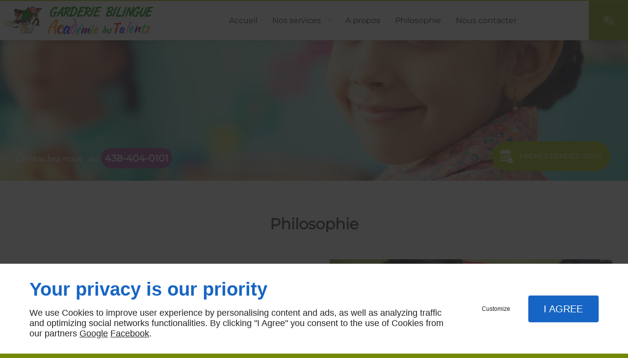

--- FILE ---
content_type: text/html; charset=utf-8
request_url: https://www.academiedestalents.ca/philosophie.php
body_size: 11091
content:
<!DOCTYPE html>
<html class="no-js" lang="fr"><head><meta charset="utf-8" /><meta name="viewport" content="width=device-width, initial-scale=1.0" /><meta lang="fr" name="keywords" content="Service de garde Plateau-Mont-Royal,Garderie bilingue Plateau-Mont-Royal,Garderie bilingue Montréal,Garderie bilingue Angus,Garderie Pouponnière Plateau-Mont-Royal,Garderie Pouponnière Montréal,Garderie Pouponnière Angus,Garderie Plateau-Mont-Royal,Garderie Montréal,Garderie Angus" /><meta lang="fr" name="description" content="Nous centrons notre philosophie que les enfants apprennent mieux à travers les jeux. Vous en saurez plus dans notre page."  /><meta name="robots" content="index, follow" /><title>Philosophie - Montréal, Plateau-Mont-Royal, Ville-Marie | GARDERIE ACADEMIE DES TALENTS</title> <script>
(function (adwordsId, adwordsLabel) {
function callTracking(event) {
var link = event.currentTarget;
try {
Epeius.addModule({trackerId: 'ga4', id: 'ga4_ct'});
Epeius.addModule({
trackerId: 'gaw',
id: 'gaw_ct',
config: {key: adwordsId, label: adwordsLabel}
});
} catch (e) {
console.warn("Error with call-tracking !", e);
}
console.log('call-tracking');
var req = new XMLHttpRequest();
req.addEventListener("load", function () {
window.location.href = link.href;
});
req.open("GET", "/lnk-ct.json");
req.send();
event.stopImmediatePropagation();
event.preventDefault();
return false;
}
window.addEventListener('load', function () {
var calltrackingLinks = document.querySelectorAll("a[href^=tel]");
for (var i = 0; i < calltrackingLinks.length; i++) {
calltrackingLinks[i].addEventListener("click", callTracking);
}
});
})('717545868', 'HgGBCN7G0qcBEIzDk9YC')
</script>
 <!--[if lt IE 9]>
<script src="/AMBIANCE_F6Y49XKPWY_RoofingCovers-grid/js/vendor/html5shiv.min.js"></script>
<![endif]-->
<link href="/css/ambiance.min.css?v=1758137650" rel="stylesheet" type="text/css" /><link href="/css/styles.PAGE_YFPVD6L5QU.min.css?v=1758137677" rel="stylesheet" type="text/css" /><link rel="alternate" hreflang="fr-ca" href="https://www.academiedestalents.ca" /><link rel="alternate" hreflang="en-ca" href="https://www.academiedestalents.ca/en-ca" /></head><body itemscope itemtype="http://schema.org/Organization" class="content gridAmbiance" id="PAGE_YFPVD6L5QU">
<div class="stickyfooter">
<!-- ==================================
Tab mobile spacer
=================================== -->
<div id="tab-mobile-spacer"></div>
<!-- ==================================
Header
=================================== -->
<input id="publicPath" value="" hidden /><header class="dzone-header"><div class="grid-template">
<figure class="block-logo"><a href="index.php">
<span class="logo show-for-medium-down"><img itemprop="logo" alt="GARDERIE ACADEMIE DES TALENTS" src="ressources/images/15bb51e3dfb9.png" /></span>
</a>
</figure><div class="block-slogan">
<p class="call">Contactez-nous au <a itemprop="telephone" class="tag-calltracking" href="tel:+14384040101">438-404-0101</a></p>
</div>
<div class="block-call-to-action">
<div class="block-button button-style2">
<a href="/nous-contacter.php" class="button">
<span class="ico">
<svg width="16" height="16" viewBox="0 0 512 512" xmlns="http://www.w3.org/2000/svg" xmlns:xlink="http://www.w3.org/1999/xlink" fill="#000000" class="icon-appointment6"><path class="color1" d="M227.4 354.2c13.7 0 27.5 0 41.3 0 0-13.7 0-27.5 0-41.3 -13.7 0-27.5 0-41.3 0C227.4 326.6 227.4 340.4 227.4 354.2zM227.4 292.3c13.7 0 27.5 0 41.3 0 0-13.8 0-27.6 0-41.3 -13.7 0-27.5 0-41.3 0C227.4 264.8 227.4 278.5 227.4 292.3zM268.7 189c-13.7 0-27.5 0-41.3 0 0 13.7 0 27.5 0 41.3 13.7 0 27.5 0 41.3 0C268.7 216.5 268.7 202.8 268.7 189zM261.7 415.7H54.6v-2.6h207.1c0-0.3 0-0.5 0-0.8 0-4.1 0.2-8.1 0.6-12.1H54.6v-2.6h208c0.5-4.3 1.3-8.6 2.3-12.7H59c-2.4 0-4.4-2-4.4-4.4V159.6c0-2.4 2-4.4 4.4-4.4h304.8c2.4-0.1 4.4 1.9 4.4 4.4v133.2c4.6-0.5 9.2-0.8 13.9-0.8 3.5 0 7 0.2 10.4 0.5v-228c0-15.9-13.1-28.9-29-28.9l-13.6 0.1c0 13.6 0 27 0 40.6 0 8.5-6.9 15.6-15.6 15.6 -3.8 0-7.8 0-11.6 0 -8.5 0-15.6-7-15.6-15.6 0-13.6 0-27 0-40.6H117c0 13.6 0 27 0 40.6 0 8.5-7 15.6-15.6 15.6 -3.8 0-7.8 0-11.6 0 -8.5 0-15.6-7-15.6-15.6 0-13.6 0-27 0-40.6h-15c-16 0-29 13-29 28.9v335c0 16 13.1 29 29 29 67.8 0 135.7 0 203.5 0C262.2 424.3 261.9 420 261.7 415.7zM94.6 79.8c0.7 0 1.3 0 2 0 6.1 0 11.1-5 11.1-11.1V11.1C107.8 5 102.8 0 96.6 0c-0.7 0-1.3 0-2 0 -6.1 0-11.1 5-11.1 11.1v57.6C83.5 74.8 88.5 79.8 94.6 79.8zM327.5 79.8c0.7 0 1.3 0 2 0 6.1 0 11.1-5 11.1-11.1V11.1c0-6.1-5-11.1-11.1-11.1 -0.7 0-1.3 0-2 0 -6.1 0-11.1 5-11.1 11.1v57.6C316.4 74.8 321.4 79.8 327.5 79.8zM196.8 189c-13.8 0-27.5 0-41.3 0 0 13.7 0 27.5 0 41.3 13.8 0 27.5 0 41.3 0C196.8 216.5 196.8 202.8 196.8 189zM83.5 251h41.3v41.3H83.5V251zM83.5 312.9h41.3v41.3H83.5V312.9zM299.3 251h41.3v41.3h-41.3V251zM299.3 189h41.3v41.3h-41.3V189zM196.8 251c-13.8 0-27.5 0-41.3 0 0 13.8 0 27.5 0 41.3 13.8 0 27.5 0 41.3 0C196.8 278.5 196.8 264.7 196.8 251z" /><path class="color2" d="M155.5 354.2c13.8 0 27.5 0 41.3 0 0-13.7 0-27.5 0-41.3 -13.8 0-27.5 0-41.3 0C155.5 326.6 155.5 340.4 155.5 354.2zM382.1 312.7c-55 0-99.6 44.6-99.6 99.6s44.6 99.6 99.6 99.6 99.6-44.6 99.6-99.6S437.1 312.7 382.1 312.7zM440.9 376.6l-50.1 81.5c-3.8 6.2-11.9 8.1-18.1 4.3 -1.4-0.9-2.6-2-3.6-3.2l-0.5-0.7 -41.6-55c-4.6-6-3.4-14.7 2.7-19.2 6-4.6 14.7-3.4 19.2 2.7l31 40.9 48-60.4c2.7-3.4 7.8-4 11.2-1.3C442.3 368.7 443 373.2 440.9 376.6z" /></svg>
</span>
<span class="txt">
<span>Prenez rendez-vous</span>
</span>
</a>
</div>
</div>
</div>
</header>
<!-- ==================================
Top Nav
=================================== --><nav class="dzone-topnav top-bar top-nav block-nav sticky-position" data-topbar="" data-options="custom_back_text: false"><div class="grid-template">
<figure class="block-logo"><a href="index.php">
<span class="logo"><img itemprop="logo" alt="GARDERIE ACADEMIE DES TALENTS" src="ressources/images/15bb51e3dfb9.png" /></span>
</a>
</figure><div class="top-bar-section">
<ul>
<li><a href="/" target="_self">Accueil</a></li>
<li class="has-dropdown">
<a href="#" target="_self">Nos services</a>
<ul class="dropdown">
<li><a href="/garderie.php" target="_self">Garderie</a></li>
<li><a href="/garderiebilingue.php" target="_self">
Garderie
bilingue
</a></li>
<li><a href="/garderiepouponniere.php" target="_self">
Garderie
Pouponnière
</a></li>
<li><a href="/service-degarde.php" target="_self">
Service de
garde
</a></li>
<li><a href="/garderieprivee.php" target="_self">
Garderie
privée
</a></li>
</ul>
</li>
<li><a href="/propos.php" target="_self">A propos</a></li>
<li><a href="/philosophie.php" target="_self">Philosophie</a></li>
<li><a href="/nous-contacter.php" target="_self">Nous contacter</a></li>
</ul>
</div>
<div class="top-bar-language">
<ul><li>
<a href="#" target="_self">
<span class="ico"><svg width="16" height="16" viewBox="0 0 512 512" xmlns="http://www.w3.org/2000/svg" xmlns:xlink="http://www.w3.org/1999/xlink" fill="#000000" class="icon-Translate02"><path class="color1" d="M197.925,185.248a121.638,121.638,0,0,0,11.481-24.532c1.3-3.834,2.383-7.715,3.289-11.616h23.552v-33H167.586V93.772h-33V116.1H65.924v33H89.476c.907,3.9,1.992,7.782,3.29,11.616a121.638,121.638,0,0,0,11.481,24.532,131.473,131.473,0,0,0,16.341,21.367c.373.4.753.79,1.13,1.185-6.212,3.3-12.626,6.392-19.168,9.34-13.739,6.194-28.093,11.721-42.632,17.076l15.951,38.961c14.649-6.66,29.336-13.579,43.863-21.459A329.169,329.169,0,0,0,151.086,232.6a329.03,329.03,0,0,0,31.353,19.118c7.009,3.8,14.054,7.378,21.114,10.81V218.874c-1.312-.576-2.629-1.147-3.931-1.734-6.542-2.948-12.957-6.044-19.169-9.34.377-.4.757-.785,1.13-1.185A131.479,131.479,0,0,0,197.925,185.248Zm-26.432-17.386a106.569,106.569,0,0,1-20.407,21.066,106.574,106.574,0,0,1-20.408-21.066A90.254,90.254,0,0,1,120.3,149.1H181.87A90.208,90.208,0,0,1,171.493,167.862Z" /><path class="color1" d="M471.967,447.6h-222.1a32.237,32.237,0,0,1-32.2-32.2V193.29a32.237,32.237,0,0,1,32.2-32.2H471.967a32.237,32.237,0,0,1,32.2,32.2V415.4A32.237,32.237,0,0,1,471.967,447.6Zm-222.1-267.412a13.12,13.12,0,0,0-13.106,13.106V415.4A13.12,13.12,0,0,0,249.862,428.5H471.967A13.121,13.121,0,0,0,485.073,415.4V193.29a13.121,13.121,0,0,0-13.106-13.106Z" /><path class="color1" d="M409.105,383.976l-14.811-34.4h-66.76l-14.811,34.4H274.9l68.811-159.268h34.407l68.811,159.268ZM361.028,272.1l-20.05,46.255h39.873Z" /><path class="color1" d="M193.206,324.989H40.033a32.238,32.238,0,0,1-32.2-32.2V70.682a32.238,32.238,0,0,1,32.2-32.2h222.1a32.238,32.238,0,0,1,32.2,32.2v65.952a9.548,9.548,0,0,1-19.1,0V70.682a13.121,13.121,0,0,0-13.106-13.106H40.033A13.122,13.122,0,0,0,26.927,70.682v222.1a13.121,13.121,0,0,0,13.106,13.106H193.206a9.548,9.548,0,0,1,0,19.1Z" /></svg></span>
</a>
<ul class="dropdown"><li>
<a href="/">
<span class="txt">FR</span>
</a>
</li>
<li>
<a href="/en-ca/">
<span class="txt">EN</span>
</a>
</li>
</ul></li>
</ul></div>
</div>
</nav>
<!-- ==================================
Main content
=================================== --><main class="dzone-content czone"><div class="row sticky-position"><div class="large-24 columns"><div class="block-title blk-title"><h1>Philosophie </h1></div></div></div><div id="row_SECTION_KUQZ5HN5AI" class="row large-flex-middle">
<div id="col_COLUMN_HVQJWQHJ4D" class="large-12 columns medium-12">
<div id="text_BLOCK_WQK6FMNX9X" class="block-text blk-text">
<p>L'idée fondamentale sur laquelle s'appuie la philosophie de la Garderie Académie des Talents repose sur le fait que les enfants apprennent toujours mieux à travers le jeu, qui peu à peu les aide à découvrir leurs intérêts personnels les menant à mieux connaitre leurs talents encore cachés.</p>
<p>Nous nous référons d’une part au programme éducatif du ministère « Accueillir la petite enfance », et de l’autre part notre méthode de travail adopte le programme d’activités « Jouer c’est Magique ».</p>
<p>Ensemble, ces deux programmes réunissent selon nous les éléments clés d'un développement harmonieux de l'enfant.</p>
</div>
</div><div id="col_COLUMN_RKWLXQ9F6R" class="large-12 columns medium-12">
<figure id="img_BLOCK_4120SN7YIK" class="block-image blk-image lazy">
<a href="/ressources/images/897a56c9f4f6.jpg" class="blk-image__link lightbox"><img src="data:image/svg+xml,%3Csvg%20xmlns%3D%27http%3A%2F%2Fwww.w3.org%2F2000%2Fsvg%27%20viewBox%3D%270%200%201562%201080%27%3E%3C%2Fsvg%3E" data-src="/ressources/images/897a56c9f4f6.jpg" width="1562" height="1080" loading="lazy" class="blk-image__image" /></a>
</figure>
</div>
</div><div id="row_SECTION_ARVZBSDDHI" class="row">
<div id="col_COLUMN_H28LH83SLT" class="large-24 columns">
<div id="separator_BLOCK_SXWEZR4UJH" class="block-separator blk-separator">
<div class="my-content"></div>
</div>
</div>
</div><div id="row_SECTION_JCBQTNRMYR" class="row large-flex-middle">
<div id="col_COLUMN_G736YQHTU5" class="large-12 columns medium-12">
<figure id="img_BLOCK_YYIVVSC4Z9" class="block-image blk-image lazy">
<a href="/ressources/images/7dc4c617c09b.jpg" class="blk-image__link lightbox"><img src="data:image/svg+xml,%3Csvg%20xmlns%3D%27http%3A%2F%2Fwww.w3.org%2F2000%2Fsvg%27%20viewBox%3D%270%200%201019%20679%27%3E%3C%2Fsvg%3E" data-src="/ressources/images/7dc4c617c09b.jpg" width="1019" height="679" loading="lazy" class="blk-image__image" /></a>
</figure>
</div><div id="col_COLUMN_ADK9JHYG1B" class="large-12 columns medium-12">
<div id="text_BLOCK_XPFJ1A5CBN" class="block-text blk-text">
<p>A la Garderie Académie des Talents, nous croyons que chaque enfant apprend à son propre rythme, ce qui nous permet de porter une attention particulière au développement unique et individuel de chacun.</p>
<p>Nous répondons aux besoins primaires de nos enfants au niveau de l'affection, de l'acceptation, de la cohérence et du respect afin qu'ils soient confiants et fiers d'eux-mêmes. Nous les laissons se sentir aimés, dignes et précieux afin qu'ils soient à l'aise d'interagir et d'évoluer.</p>
<p>Nous nous efforçons de les guider à devenir des individus responsables et indépendants en écoutant et en les observant attentivement tout en adaptant notre philosophie à leurs intérêts et capacités personnels.</p>
</div>
</div>
</div><div id="row_SECTION_1VNJZKPRM6" class="row section-ideal-cta o">
<div id="col_COLUMN_0HTBJE3LQU" class="large-24 columns">
<div id="text_BLOCK_38KFWLZURC" class="block-text blk-text">
<p style="text-align: center;">Pour avoir des informations sur les conditions d’instruction,</p>
</div>
<div id="bouton_BLOCK_LNRNG11JVB" class="block-button blk-button medium align-center text-center">
<a class="button blk-button__link" href="/nous-contacter.php" target="_self">
<span class="txt blk-button__label"><span>CONTACTEZ-NOUS</span></span>
</a>
</div>
</div>
</div></main><!-- ==================================
Subheader
=================================== --><aside class="dzone-subheader subheader"></aside>
<!-- ==================================
Side nav
=================================== --><aside class="dzone-sidenav sidenav"></aside>
<!-- ==================================
Prefooter
=================================== --><aside class="dzone-prefooter prefooter"><div class="grid-template">
<div class="block-openhours">
<p>A propos</p>
<span class="info"><strong>Garde d'enfants bilingue</strong></span>
<span class="info">0 mois à 18 mois = 20 enfants</span>
<span class="info">18 mois à 5 ans = 60 enfants</span>
<br />
<ul><li><span class="day">Lun - Ven</span> <span class="hours">07h à 18h</span></li><li><span class="day">Ven</span><span class="hours">Service de nuit 18h - Minuit</span><br /><span class="day">Sam </span><span class="hours">service spécial</span><br /><span class="day">Dim </span> <span class="hours">Fermé</span></li></ul>
</div>
<div class="block-contact">
<p class="titre">Contactez nous</p>
<p class="contact-telephone"><strong>Téléphone : </strong>
<a itemprop="telephone" class="tag-calltracking" href="tel:+14384040101">438-404-0101</a>					</p>
<p class="mail"><a href="mailto:academiedestalents@gmail.com">academiedestalents@gmail.com</a></p>
<p>Site : academiedestalents.ca</p>
<p>Facebook : Academie des Talents</p>
<p itemprop="name" class="contact-name"></p>
<div itemscope="" itemtype="http://schema.org/PostalAddress" itemprop="address" class="contact-address">
<p itemprop="streetAddress"><strong>Situé à :</strong>2120 Sherbrooke St E Suite 114</p>
<p>
<span itemprop="addressLocality">MONTRÉAL, QC</span>
<span itemprop="postalCode">H2K 1C3</span>
</p>
<p itemprop="addressCountry" class="hide">Canada</p>
<p>Corner De Lorimier</p>
</div>
<nav class="block-nav footer-nav">
<ul>
<li><a href="/politique-confidentialite.php" target="_self">Politique de Confidentialité</a></li>
<li><a href="/plan-site.php" target="_self">Plan du site</a></li>
</ul>
</nav>
</div>
<nav class="block-socialbar tiny style-rounded color-default"><p>Suivez nous</p>
<ul>
<li class="facebook">
<a itemprop="sameAs" href="https://www.facebook.com/garderieacademiedestalents/" title="facebook" target="_blank">
<svg xmlns="http://www.w3.org/2000/svg" xmlns:xlink="http://www.w3.org/1999/xlink" width="512" height="512" viewBox="0 0 512 512" fill="#000000" class="icon-facebook1"><path class="color1" d="M293.5 494h-89.2V256h-59.5v-82l59.5 0 -0.1-48.3c0-66.9 18.1-107.6 97-107.6h65.6v82h-41c-30.7 0-32.2 11.5-32.2 32.9l-0.1 41.1h73.8l-8.7 82 -65 0L293.5 494z"></path></svg>            </a>
<span>Facebook</span>
</li>
<li class="googlemybusiness">
<a itemprop="sameAs" href="https://www.google.com/maps/place/Garderie+Acad%C3%A9mie+des+Talents/@45.5308352,-73.562592,20z/data=!4m13!1m7!3m6!1s0x4cc91bc09cdc2431:0xb858e252cf505878!2s2120+Rue+Sherbrooke+E+%23114,+Montr%C3%A9al,+QC+H2K+1C3,+Canada!3b1!8m2!3d45.5308517!4d-73.5625504!3m4!1s0x4cc91bc09dd6b43d:0x8cbd4d4ede7c5494!8m2!3d45.5307669!4d-73.5627372" title="google my business" target="_blank">
<svg xmlns="http://www.w3.org/2000/svg" xmlns:xlink="http://www.w3.org/1999/xlink" width="512" height="512" viewBox="0 0 512 512" fill="#000000" class="icon-mybusiness1"><path class="color1" d="M142.9 196.3c0.3 27.5 22.8 49.7 50.4 49.7 27.8 0 50.4-22.6 50.4-50.4V43.5h-83.3L142.9 196.3zM68.1 246.1c23.7 0 43.6-16.3 48.9-38.3l1.6-13.4 17.2-150.7H81.6c-12.7 0-24 9-26.7 21.6l-0.3 1.2L19 192.7c-1 3.7-1.3 7.6-0.7 11.2C22.3 228.3 43.2 246.1 68.1 246.1zM318.6 246.1c27.5 0 49.9-22.2 50.4-49.6l-17.4-153h-83.3v152.2C268.2 223.4 290.7 246.1 318.6 246.1zM443.8 246.1c25.5 0 47-19.1 50.1-44.4 0.3-2.6 0.1-5.3-0.6-7.7L457.1 65.4l-0.1-0.3c-2.7-12.5-14-21.6-26.7-21.6h-54.2l17.2 150.8C397.1 227.2 415.4 246.1 443.8 246.1zM443.8 270.5c-27.4 0-49.3-12.6-62.3-34.4 -13.3 20.7-36.5 34.4-62.9 34.4 -26.1 0-49.3-13.5-62.6-34 -13.4 20.4-36.4 34-62.6 34s-49.3-13.5-62.6-34c-13.4 20.4-36.4 34-62.7 34 -13.2 0-26.1-3.5-37.4-10.1v190.7c0 9.6 7.8 17.3 17.3 17.3h403.7c9.6 0 17.3-7.8 17.3-17.3v-185C461.1 269 452.6 270.5 443.8 270.5zM440.9 395c-3.2 11.4-9.6 22.2-18.3 30.3 -8.4 7.6-18.7 13-29.7 15.4 -12.2 2.8-25 2.8-37.1-0.3 -37-9.9-59.9-46.9-52.4-84.5 1.2-6.4 3.4-12.5 6.4-18.2 8.3-16.3 22.3-28.9 39.4-35.4 0.6-0.2 1.1-0.4 1.7-0.6 15.9-5.5 33.1-5.3 48.9 0.4 8.7 3.2 16.6 8.2 23.4 14.5 -2.2 2.5-4.7 4.8-7 7.2l-13.3 13.3c-4.5-4.2-9.8-7.4-15.6-9.2 -15.3-4.6-31.8-0.3-43 11.2 -4.7 4.8-8.3 10.7-10.5 17.1 -3.1 9.2-3.1 19 0 28.2h-0.1v0.1c0.2 0.7 0.4 1.3 0.7 1.9 3.2 8.2 8.7 15.2 15.9 20.3 4.8 3.5 10.4 5.8 16.2 7 5.7 1.1 11.6 1.1 17.3 0.1 5.7-0.9 11.2-3 16-6.3v0.2c7.6-5.1 12.7-13.1 14.5-22.1h-39.7c0-9.6 0-20 0-29.5h68.3c0.6 3.5 0.9 6.1 1.1 9.2C444.6 375.2 443.7 385.3 440.9 395z"></path></svg>            </a>
<span>Google Maps</span>
</li>
<li class="googlemybusiness">
<a itemprop="sameAs" href="http://www.magarderie.com/garderie/79296-garderie-academie-des-talents.html" target="_blank">
<img src="ressources/images/61a9beac20e3.png" class="icon-mybusiness1" /></a>
<span>Magarderie</span>
</li>
</ul>
</nav>
</div>
</aside>
<!-- ==================================
Footer
=================================== --><footer class="dzone-footer"><div class="grid-template">
<div class="block-linkeo clearfix blk-linkeo"><span class="logo-linkeo blk-linkeo__logo" title="linkeo"><svg xmlns="http://www.w3.org/2000/svg" xmlns:xlink="http://www.w3.org/1999/xlink" width="51" height="20" viewBox="0 0 512 200" fill="#000000" class="icon-linkeo1"><path d="M456.4 144.4c23.5 11.9 45.8-5.6 52.8-27.8 7.4-23.5-1.5-55.6-25.2-65.4 -20.1-8.3-39.5 6.4-46.2 24.7 -0.4 0.8-0.6 1.6-0.9 2.5C431.8 100.6 433.2 132.6 456.4 144.4zM459.4 84.6c2.6-9.1 8.9-14.1 18.3-11 4.1 1.4 5.7 6.4 7 10 3.2 8.7 4 17.7 1.9 26.7 -2.5 10.5-11.8 18.2-22 11.9 -4.1-2.5-5.1-9.6-6.1-13.8C456.7 100.6 457.6 92.4 459.4 84.6z" /><path d="M407 140c12.8-7.9 1.1-28.1-11.8-20.2 -10.4 6.4-29.1 8.8-34.5-5.4 -0.3-0.8-0.6-1.8-0.9-2.7 14.2-1.7 28.3-3.6 42.5-5.8 5.5-0.8 7.9-6.5 8.6-11.2 1.7-12.9-2-26.4-10.7-36.1 -13.7-15.2-40.6-10.8-54 1.8 -16.6 15.7-13.8 51-3.7 69.4C354.7 152.5 387.9 151.8 407 140zM365.5 74.5c11.9-8.1 19.3 0.2 21.5 10.2 -9.6 1.4-19.2 2.7-28.8 3.8C359.1 82.6 361.3 77.4 365.5 74.5z" /><path d="M77.1 174.1c-16.7 1.9-35 3.2-52.2 1.3 -0.4-38.3-1.1-76.7-1.6-115 -0.2-15-23.5-15.1-23.3 0 0.6 41.7 1.4 83.4 1.7 125 0 4.8 3.5 10.3 8.6 11.2 21.7 4 45 3.1 66.8 0.7C91.9 195.8 92.1 172.5 77.1 174.1z" /><path d="M54.7 60.5c0.9 25.5 0.8 51 0.5 76.5 -0.2 15.1 23.1 15 23.3 0 0.3-25.5 0.4-51-0.5-76.5C77.5 45.5 54.2 45.4 54.7 60.5z" /><path d="M178.3 60.6c0.5 27.5 0.6 55 0.4 82.4 -16.9-28-35.3-55.4-47.3-85.7 -4.5-11.5-23.3-11-22.9 3.1 1.2 42.4 0.6 84.9 2.4 127.3 0.7 15 24 15.1 23.3 0 -1.1-25.5-1.3-50.9-1.6-76.4 15.8 27.2 33.5 53.5 46.9 81.9 5.2 11 21.5 5 21.8-5.9 1-42.3 1-84.5 0.3-126.8C201.4 45.6 178 45.5 178.3 60.6z" /><path d="M284.2 108.4c11.3-13.8 22.3-27.9 32.8-42.3 8.9-12.2-11.4-23.8-20.2-11.8 -13.8 18.9-28.6 37.3-43.8 55.2 -0.6-16.3-1.2-32.7-1.8-49 -0.5-15-23.9-15.1-23.3 0 1.6 42.3 3.4 84.8 3.5 127.1 0 15.1 23.4 15.1 23.3 0 0-14.5-0.3-29-0.7-43.5 4.7-5.5 9.5-11 14.2-16.5 12.1 21.6 23.7 43.6 35.2 65.6 7 13.3 27.1 1.5 20.2-11.8C310.7 156.9 297.9 132.4 284.2 108.4z" /><path d="M65.6 23.7c15.1 0 15.1-23.3 0-23.3C50.5 0.4 50.5 23.7 65.6 23.7z" /><path d="M497.4 169.7c-43.1 9.1-93.2 8.6-136.6 1 -14.7-2.6-21 19.9-6.2 22.5 47.7 8.4 101.5 9.1 149-0.9C518.3 189.1 512.1 166.6 497.4 169.7z" /></svg></span></div>
</div>
<div class="scrollUp">
<span class="ico"><svg width="16" height="16" viewBox="0 0 512 512" xmlns="http://www.w3.org/2000/svg" xmlns:xlink="http://www.w3.org/1999/xlink" fill="#000000" class="icon-arrowTop4"><polygon class="color1" points="0,375.7 16.6,392.3 256,152.9 495.4,392.3 512,375.7 256,119.7 " /></svg>
</span>
</div>
</footer>
<!-- ==================================
Hero Container
=================================== --><section class="dzone-herocontainer hero-container"><div class="block-slider">
<div class="owl-carousel header">
<div class="item-wrapper">
	<div class="item-image">
		<div class="image owl-lazy" data-bg="/ressources/images/46106955e35c.jpg" data-src="/ressources/images/46106955e35c.jpg" data-title="" data-description="" data-url="" ></div>
	</div>
</div>
<div class="item-wrapper">
	<div class="item-image">
		<div class="image owl-lazy" data-bg="/ressources/images/0df943fb679a.jpg" data-src="/ressources/images/0df943fb679a.jpg" data-title="" data-description="" data-url="" ></div>
	</div>
</div>
<div class="item-wrapper">
	<div class="item-image">
		<div class="image owl-lazy" data-bg="/ressources/images/d49ea305d39d.jpg" data-src="/ressources/images/d49ea305d39d.jpg" data-title="" data-description="" data-url="" ></div>
	</div>
</div>
<div class="item-wrapper">
	<div class="item-image">
		<div class="image owl-lazy" data-bg="/ressources/images/897a56c9f4f6.jpg" data-src="/ressources/images/897a56c9f4f6.jpg" data-title="" data-description="" data-url="" ></div>
	</div>
</div>
</div>
</div>
</section>
<!-- ==================================
Mobile Tab-bar
=================================== --><nav id="tab-mobile" class="tab-bar fixed dzone-tabmobile"><div class="left-small">
<a class="menu-icon tiny text-center" href="#menu-mobile">
<svg width="16" height="16" viewBox="0 0 16 16" xmlns="http://www.w3.org/2000/svg" xmlns:xlink="http://www.w3.org/1999/xlink" fill="#000000" class="icon-menu2"><path class="color1" d="M15.4,1.8v1.2H0.6V1.8C0.6,1.8,15.4,1.8,15.4,1.8z M0.6,14.2h8.7v-1.2H0.6V14.2z M0.6,8.6h14.8V7.4H0.6V8.6z" /></svg>
</a>
</div>
<div class="center-small">
<a class="nom-societe" href="/">
GARDERIE ACADEMIE DES TALENTS</a>
</div>
<div class="right-small">
<a class="menu-icon tiny text-center" href="#menu-mobile-infos">
<svg width="16" height="16" viewBox="0 0 512 512" xmlns="http://www.w3.org/2000/svg" xmlns:xlink="http://www.w3.org/1999/xlink" fill="#000000" class="icon-bubbles1"><path class="color1" d="M426.667 201.102c0-95.326-95.514-172.602-213.333-172.602C95.513 28.5 0 105.776 0 201.102c0 54.165 30.85 102.498 79.097 134.14 0.586 3.887 0.903 7.86 0.903 11.906 0 29.001-22.999 54.378-51.556 68.309v11.169c52.886-1.202 105.804-9.384 151.629-55.016 10.838 1.374 21.944 2.094 33.26 2.094C331.153 373.703 426.667 296.427 426.667 201.102z" /><path class="color2" d="M442.667 415.377c0-3.468 0.274-6.873 0.782-10.204C485.263 378.049 512 336.623 512 290.194c0-40.014-19.862-76.312-52.115-102.942 0.359 4.591 0.56 9.207 0.56 13.85 0 28.803-6.934 56.67-20.607 82.826 -12.897 24.671-31.202 46.697-54.406 65.474 -46.033 37.241-106.737 57.836-171.038 58.062 31.203 19.231 70.287 30.676 112.718 30.676 9.806 0 19.43-0.617 28.825-1.794 39.714 39.112 81.785 46.125 127.619 47.155v-9.573C458.806 461.986 442.667 440.234 442.667 415.377z" /></svg>
</a>
</div>
</nav>
</div>
<!-- ==================================
Mobile Navigation
=================================== -->
<div class="dzone-mobilenav">
<nav id="menu-mobile" class="mm-menu">
<ul>
<li><a href="/" target="_self">Accueil</a></li>
<li class="has-dropdown">
<a href="#" target="_self">Nos services</a>
<ul class="dropdown">
<li><a href="/garderie.php" target="_self">Garderie</a></li>
<li><a href="/garderiebilingue.php" target="_self">
Garderie
bilingue
</a></li>
<li><a href="/garderiepouponniere.php" target="_self">
Garderie
Pouponnière
</a></li>
<li><a href="/service-degarde.php" target="_self">
Service de
garde
</a></li>
<li><a href="/garderieprivee.php" target="_self">
Garderie
privée
</a></li>
</ul>
</li>
<li><a href="/propos.php" target="_self">A propos</a></li>
<li><a href="/philosophie.php" target="_self">Philosophie</a></li>
<li><a href="/nous-contacter.php" target="_self">Nous contacter</a></li>
<li><a href="/politique-confidentialite.php" target="_self">Politique de Confidentialité</a></li>
<li><a href="/plan-site.php" target="_self">Plan du site</a></li>
</ul>
</nav><nav id="menu-mobile-infos" class="mm-menu infos"><ul><li>
<a class="contact-telephone" itemprop="telephone" href="tel:+1438-404-0101">
<span class="ico left">
<svg width="16" height="16" viewBox="0 0 512 512" xmlns="http://www.w3.org/2000/svg" xmlns:xlink="http://www.w3.org/1999/xlink" fill="#000000" class="icon-phone1"><path class="color1" d="M354.758 0H156.242C127.509 0 104 23.51 104 52.245v407.51C104 488.49 127.509 512 156.242 512h198.516C383.491 512 407 488.49 407 459.755V52.245C407 23.51 383.491 0 354.758 0zM255.5 491.102c-20.192 0-36.569-11.693-36.569-26.122s16.376-26.122 36.569-26.122c20.182 0 36.568 11.693 36.568 26.122C292.068 479.418 275.682 491.102 255.5 491.102zM365.207 412.734H145.793V67.918h219.414V412.734z" /></svg></span>
<span class="txt left">Tél. : 438-404-0101</span>
</a>
</li>
<li>
<a href="/nous-contacter.php">
<span class="ico left">
<svg width="16" height="16" viewBox="0 0 512 512" xmlns="http://www.w3.org/2000/svg" xmlns:xlink="http://www.w3.org/1999/xlink" fill="#000000" class="icon-mail1"><path class="color1" d="M16.897 121.882c13.886 7.468 206.169 110.768 213.327 114.615 7.161 3.845 16.434 5.701 25.775 5.701 9.345 0 18.611-1.855 25.777-5.701 7.156-3.847 199.439-107.143 213.322-114.615C509 114.426 522.15 91 496.622 91H15.378C-10.13 91 2.997 114.426 16.897 121.882zM500.989 178.778c-15.777 8.235-209.555 109.581-219.212 114.615 -9.666 5.046-16.433 5.701-25.777 5.701 -9.341 0-16.111-0.655-25.775-5.701 -9.661-5.034-203.425-106.38-219.211-114.615C-0.097 172.995 0 179.782 0 185.026c0 5.248 0 208.692 0 208.692C0 405.643 15.883 421 28.211 421h455.578C496.116 421 512 405.643 512 393.719c0 0 0-203.444 0-208.692C512 179.782 512.111 172.995 500.989 178.778z" /></svg></span>
<span class="txt left">Contactez-nous</span>
</a>
</li>
<li>
<a href="https://www.google.com/maps/?q=45.53105164,-73.5626297" target="_blank">
<span class="ico left">
<svg xmlns="http://www.w3.org/2000/svg" xmlns:xlink="http://www.w3.org/1999/xlink" width="16" height="16" viewBox="0 0 512 512" fill="#000000" class="icon-location1"><path class="color1" d="M65.7 194.4v-0.8c0-26.4 5-51.4 14.9-74.8 9.9-23.5 23.5-43.9 40.7-61.4 17.2-17.5 37.3-31.4 60.4-41.8C204.7 5.2 229.2 0 255.2 0h0.8 0.8c26 0 50.5 5.2 73.6 15.6C353.4 26 373.5 40 390.7 57.5c17.2 17.5 30.8 38.1 40.7 61.6 9.9 23.5 14.9 48.5 14.9 75v0.8c0 1-0.1 1.8-0.4 2.3 -0.3 0.5-0.4 1.3-0.4 2.3v2.3c-0.5 6-1.1 11.7-1.7 17.1 -0.6 5.4-1.5 11.1-2.5 17.1 -1 7.5-4.7 18-10.9 31.6 -6.3 13.6-13.7 28.7-22.2 45.4 -8.6 16.7-17.9 33.8-28.1 51.2 -10.2 17.5-20.2 33.9-29.9 49.3 -9.7 15.4-18.3 28.5-25.7 39.4 -7.4 10.9-12.6 17.9-15.7 21 -4.6 4.7-9.6 9.4-15.1 14.2 -5.5 4.8-10.8 8.9-16.1 12.4 -5.2 3.5-9.8 6.3-13.8 8.3 -4 2.1-6.7 3.1-8.2 3.1s-4.4-1-8.6-3.1c-4.2-2.1-8.9-5-14.1-8.7 -5.2-3.8-10.5-8-16-12.8 -5.5-4.8-10.2-9.3-14.3-13.4 -3.3-3.1-8.5-10.1-15.4-21 -7-10.9-15.2-23.9-24.6-39.1 -9.4-15.2-19.3-31.6-29.5-49.4 -10.3-17.8-19.9-34.9-28.8-51.3 -8.9-16.5-16.5-31.6-22.7-45.5 -6.2-13.9-9.8-24.6-10.9-32.1 -1-5.7-1.8-11.3-2.5-16.9 -0.6-5.6-1.2-11.3-1.7-17.3 -0.5-0.5-0.8-1.3-0.8-2.3V194.4zM201.8 247.6c14.5 15.1 32.2 22.6 53.1 22.6 20.8 0 38.5-7.5 53.1-22.6 14.5-15 21.8-33.4 21.8-55 0-21.6-7.3-39.9-21.8-55 -14.5-15-32.2-22.6-53.1-22.6 -20.9 0-38.5 7.5-53.1 22.6 -14.5 15.1-21.8 33.4-21.8 55C180 214.2 187.3 232.6 201.8 247.6z" /></svg></span>
<span class="txt left">Localisez-nous</span>
</a>
</li>
<li class="has-dropdown">
<a href="#">
<span class="ico left"><svg width="16" height="16" viewBox="0 0 512 512" xmlns="http://www.w3.org/2000/svg" xmlns:xlink="http://www.w3.org/1999/xlink" fill="#000000" class="icon-translate1"><path class="color1" d="M196.7 6.9C88.2 6.9 0 95.1 0 203.6c0 74.6 41.8 139.6 103.1 172.9v81.3l67.4-59.5c8.6 1.1 17.2 1.9 26.1 1.9 108.4 0 196.7-88.2 196.7-196.7S305.1 6.9 196.7 6.9zM196.7 350.3C115.8 350.3 50 284.4 50 203.6S115.8 56.9 196.7 56.9s146.7 65.8 146.7 146.7S277.5 350.3 196.7 350.3zM261.4 144.5H135.2c-11 0-20 8.9-20 20 0 11 8.9 20 20 20h126.2c11 0 20-8.9 20-20C281.4 153.5 272.5 144.5 261.4 144.5zM261.4 222.6H135.2c-11 0-20 8.9-20 20s8.9 20 20 20h126.2c11 0 20-8.9 20-20S272.5 222.6 261.4 222.6zM418.1 195.8c0.1 2.6 0.2 5.2 0.2 7.8 0 15.4-1.6 30.3-4.6 44.8 28.8 15.9 48.3 46.5 48.3 81.7 0 51.4-41.8 93.2-93.2 93.2 -25 0-47.8-10-64.5-26.1 -15.3 8.5-31.6 15.3-48.8 20 26.2 34 67.2 56 113.4 56 8.7 0 17.3-0.9 25.6-2.4l38.9 34.3v-47.3C479.9 434.1 512 385.8 512 330 512 268.4 472.8 215.9 418.1 195.8z" /></svg></span>
<span class="txt left">Langues</span>
</a>
<ul class="dropdown"><li>
<a href="/">
<span class="txt left">FR</span>
</a>
</li>
<li>
<a href="/en-ca/">
<span class="txt left">EN</span>
</a>
</li>
</ul></li>
<li class="has-dropdown">
<a href="#">
<span class="ico left"><svg width="16" height="16" viewBox="0 0 512 512" xmlns="http://www.w3.org/2000/svg" xmlns:xlink="http://www.w3.org/1999/xlink" fill="#000000" class="icon-social"><path class="color1" d="M400.4,341.5c-20.2,0-38.7,7.1-53.3,18.9l-151.6-89.9c0.9-4.9,1.4-9.8,1.4-14.9c0-5-0.5-9.9-1.4-14.7l151.4-89.3 c14.6,11.8,33.2,19,53.5,19c47,0,85.2-38.2,85.2-85.2S447.4,0,400.4,0s-85.2,38.2-85.2,85.2c0,5,0.5,9.9,1.4,14.7l-151.4,89.3 c-14.6-11.8-33.2-19-53.5-19c-47,0-85.2,38.2-85.2,85.2s38.2,85.2,85.2,85.2c20.2,0,38.7-7.1,53.3-18.9l151.6,89.9 c-0.9,4.9-1.4,9.8-1.4,14.9c0,47,38.2,85.2,85.2,85.2s85.2-38.2,85.2-85.2S447.4,341.5,400.4,341.5z M400.4,59.8 c14,0,25.4,11.4,25.4,25.4s-11.4,25.4-25.4,25.4c-14,0-25.4-11.4-25.4-25.4S386.4,59.8,400.4,59.8z M111.6,281 c-14,0-25.4-11.4-25.4-25.4c0-14,11.4-25.4,25.4-25.4c14,0,25.4,11.4,25.4,25.4C137,269.6,125.6,281,111.6,281z M400.4,452.2 c-14,0-25.4-11.4-25.4-25.4c0-14,11.4-25.4,25.4-25.4c14,0,25.4,11.4,25.4,25.4C425.8,440.8,414.4,452.2,400.4,452.2z" /></svg></span>
<span class="txt left">Follow us :</span>
</a>
<ul>
<li class="facebook">
<a itemprop="sameAs" href="https://www.facebook.com/garderieacademiedestalents/" title="facebook" target="_blank">
<svg xmlns="http://www.w3.org/2000/svg" xmlns:xlink="http://www.w3.org/1999/xlink" width="512" height="512" viewBox="0 0 512 512" fill="#000000" class="icon-facebook1"><path class="color1" d="M293.5 494h-89.2V256h-59.5v-82l59.5 0 -0.1-48.3c0-66.9 18.1-107.6 97-107.6h65.6v82h-41c-30.7 0-32.2 11.5-32.2 32.9l-0.1 41.1h73.8l-8.7 82 -65 0L293.5 494z"></path></svg>            </a>
</li>
<li class="googlemybusiness">
<a itemprop="sameAs" href="https://www.google.com/maps/place/Garderie+Acad%C3%A9mie+des+Talents/@45.5308352,-73.562592,20z/data=!4m13!1m7!3m6!1s0x4cc91bc09cdc2431:0xb858e252cf505878!2s2120+Rue+Sherbrooke+E+%23114,+Montr%C3%A9al,+QC+H2K+1C3,+Canada!3b1!8m2!3d45.5308517!4d-73.5625504!3m4!1s0x4cc91bc09dd6b43d:0x8cbd4d4ede7c5494!8m2!3d45.5307669!4d-73.5627372" title="google my business" target="_blank">
<svg xmlns="http://www.w3.org/2000/svg" xmlns:xlink="http://www.w3.org/1999/xlink" width="512" height="512" viewBox="0 0 512 512" fill="#000000" class="icon-mybusiness1"><path class="color1" d="M142.9 196.3c0.3 27.5 22.8 49.7 50.4 49.7 27.8 0 50.4-22.6 50.4-50.4V43.5h-83.3L142.9 196.3zM68.1 246.1c23.7 0 43.6-16.3 48.9-38.3l1.6-13.4 17.2-150.7H81.6c-12.7 0-24 9-26.7 21.6l-0.3 1.2L19 192.7c-1 3.7-1.3 7.6-0.7 11.2C22.3 228.3 43.2 246.1 68.1 246.1zM318.6 246.1c27.5 0 49.9-22.2 50.4-49.6l-17.4-153h-83.3v152.2C268.2 223.4 290.7 246.1 318.6 246.1zM443.8 246.1c25.5 0 47-19.1 50.1-44.4 0.3-2.6 0.1-5.3-0.6-7.7L457.1 65.4l-0.1-0.3c-2.7-12.5-14-21.6-26.7-21.6h-54.2l17.2 150.8C397.1 227.2 415.4 246.1 443.8 246.1zM443.8 270.5c-27.4 0-49.3-12.6-62.3-34.4 -13.3 20.7-36.5 34.4-62.9 34.4 -26.1 0-49.3-13.5-62.6-34 -13.4 20.4-36.4 34-62.6 34s-49.3-13.5-62.6-34c-13.4 20.4-36.4 34-62.7 34 -13.2 0-26.1-3.5-37.4-10.1v190.7c0 9.6 7.8 17.3 17.3 17.3h403.7c9.6 0 17.3-7.8 17.3-17.3v-185C461.1 269 452.6 270.5 443.8 270.5zM440.9 395c-3.2 11.4-9.6 22.2-18.3 30.3 -8.4 7.6-18.7 13-29.7 15.4 -12.2 2.8-25 2.8-37.1-0.3 -37-9.9-59.9-46.9-52.4-84.5 1.2-6.4 3.4-12.5 6.4-18.2 8.3-16.3 22.3-28.9 39.4-35.4 0.6-0.2 1.1-0.4 1.7-0.6 15.9-5.5 33.1-5.3 48.9 0.4 8.7 3.2 16.6 8.2 23.4 14.5 -2.2 2.5-4.7 4.8-7 7.2l-13.3 13.3c-4.5-4.2-9.8-7.4-15.6-9.2 -15.3-4.6-31.8-0.3-43 11.2 -4.7 4.8-8.3 10.7-10.5 17.1 -3.1 9.2-3.1 19 0 28.2h-0.1v0.1c0.2 0.7 0.4 1.3 0.7 1.9 3.2 8.2 8.7 15.2 15.9 20.3 4.8 3.5 10.4 5.8 16.2 7 5.7 1.1 11.6 1.1 17.3 0.1 5.7-0.9 11.2-3 16-6.3v0.2c7.6-5.1 12.7-13.1 14.5-22.1h-39.7c0-9.6 0-20 0-29.5h68.3c0.6 3.5 0.9 6.1 1.1 9.2C444.6 375.2 443.7 385.3 440.9 395z"></path></svg>            </a>
</li>
<li class="googlemybusiness">
<a itemprop="sameAs" href="http://www.magarderie.com/garderie/79296-garderie-academie-des-talents.html" target="_blank">
<img src="ressources/images/61a9beac20e3.png" class="icon-mybusiness1" style="
background: #4e8df7;
border-radius: 50%;
" /></a>
</li>
</ul>
</li>
</ul></nav></div>
<div id="tinyModal" class="reveal-modal tiny" data-reveal></div>
<div id="smallModal" class="reveal-modal small" data-reveal></div>
<div id="mediumModal" class="reveal-modal medium" data-reveal></div>
<div id="largeModal" class="reveal-modal large" data-reveal></div>
<div id="xlargeModal" class="reveal-modal xlarge" data-reveal></div>
<script src="/AMBIANCE_F6Y49XKPWY_RoofingCovers-grid/js/build/ideo3.min.js"></script>
<script src="/AMBIANCE_F6Y49XKPWY_RoofingCovers-grid/template/slider/header/owl.option.header.js"></script>
<script src="/AMBIANCE_F6Y49XKPWY_RoofingCovers-grid/template/js/template.min.js"></script>
<script src="/js/PAGE_YFPVD6L5QU.min.js?v=1758137676"></script><script>Epeius.addTracker( { name: 'Google Analytics 4', id: 'ga4', cookies: ['_ga', '_ga_G-ZNH6XZ6ZSP'], config: {key: 'G-ZNH6XZ6ZSP'} } );</script><script>Epeius.addTracker( { name: 'Google Ads Remarketing', id: 'gawr', config: {key: '985359031', params: {cbtn: '6d728520753246e42aef1d2437c5ae4bcd5e7855', dpt: 'H2K 1C3', region: 'QC', pays:'CA', cat: 'services', souscat: 'baby-sitting'}} } );</script><script>Epeius.addTracker( { name: 'Google AdWords', id: 'gaw', config: {key: '717545868'} } );</script></body></html>

--- FILE ---
content_type: text/css
request_url: https://www.academiedestalents.ca/css/styles.PAGE_YFPVD6L5QU.min.css?v=1758137677
body_size: 129
content:
#separator_BLOCK_SXWEZR4UJH .my-content{height:0;border-color:#000;border-width:1px;border-style:solid none none;margin:25px 0}

--- FILE ---
content_type: application/javascript
request_url: https://www.academiedestalents.ca/js/PAGE_YFPVD6L5QU.min.js?v=1758137676
body_size: 173
content:
document.head=document.head||document.getElementtsByTagName('head')[0];var link=document.createElement('link');link.id='dynamic-favicon';link.rel='icon';link.href='ressources/images/7afbee8c80cf.png';document.head.appendChild(link);